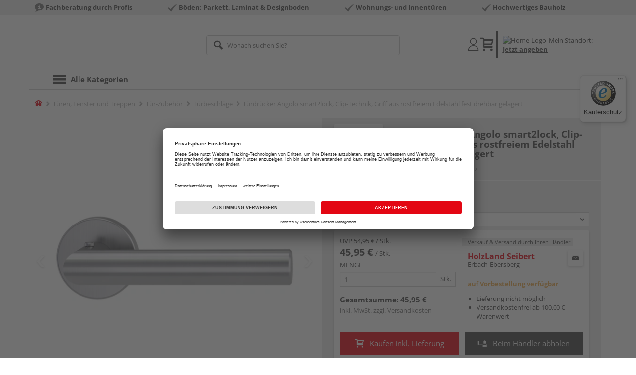

--- FILE ---
content_type: text/javascript
request_url: https://widgets.trustedshops.com/js/X683F16FB8286F07E44E4B708C31C92C0.js
body_size: 1312
content:
((e,t)=>{const r={shopInfo:{tsId:"X683F16FB8286F07E44E4B708C31C92C0",name:"shop.holzland-seibert.de",url:"shop.holzland-seibert.de",language:"de",targetMarket:"DEU",ratingVariant:"WIDGET",eTrustedIds:{accountId:"acc-f56adaaa-9cca-44a7-973c-68a58584adfe",channelId:"chl-038d0357-805b-4a27-bfcb-ad4004f0f084"},buyerProtection:{certificateType:"CLASSIC",certificateState:"PRODUCTION",mainProtectionCurrency:"EUR",classicProtectionAmount:100,maxProtectionDuration:30,plusProtectionAmount:2e4,basicProtectionAmount:100,firstCertified:"2021-06-23 14:35:30"},reviewSystem:{rating:{averageRating:0,averageRatingCount:0,overallRatingCount:1,distribution:{oneStar:0,twoStars:0,threeStars:0,fourStars:0,fiveStars:0}},reviews:[{buyerFirstName:"Gerhard",buyerlastName:"S.",average:4.67,buyerStatement:"Tolle Ware, besser als gedacht und bin sehr zufrieden! Allerdings waren die Transportkosten meines Erachtens zu hoch!",rawChangeDate:"2021-09-06T13:53:48.000Z",changeDate:"6.9.2021",transactionDate:"30.8.2021"}]},features:["MARS_QUESTIONNAIRE","MARS_PUBLIC_QUESTIONNAIRE","MARS_REVIEWS","MARS_EVENTS","DISABLE_REVIEWREQUEST_SENDING","GUARANTEE_RECOG_CLASSIC_INTEGRATION","SHOP_CONSUMER_MEMBERSHIP"],consentManagementType:"OFF",urls:{profileUrl:"https://www.trustedshops.de/bewertung/info_X683F16FB8286F07E44E4B708C31C92C0.html",profileUrlLegalSection:"https://www.trustedshops.de/bewertung/info_X683F16FB8286F07E44E4B708C31C92C0.html#legal-info",reviewLegalUrl:"https://help.etrusted.com/hc/de/articles/23970864566162"},contractStartDate:"2021-06-17 00:00:00",shopkeeper:{name:"Holzland Seibert GmbH",street:"Sägewerk 1",country:"DE",city:"Erbach",zip:"64711"},displayVariant:"trustmark-only",variant:"full",twoLetterCountryCode:"DE"},"process.env":{STAGE:"prod"},externalConfig:{trustbadgeScriptUrl:"https://widgets.trustedshops.com/assets/trustbadge.js",cdnDomain:"widgets.trustedshops.com"},elementIdSuffix:"-98e3dadd90eb493088abdc5597a70810",buildTimestamp:"2026-01-03T05:36:29.213Z",buildStage:"prod"},a=r=>{const{trustbadgeScriptUrl:a}=r.externalConfig;let o=t.querySelector(`script[src="${a}"]`);o&&t.body.removeChild(o),o=t.createElement("script"),o.src=a,o.charset="utf-8",o.setAttribute("data-type","trustbadge-business-logic"),o.onerror=()=>{throw new Error(`The Trustbadge script could not be loaded from ${a}. Have you maybe selected an invalid TSID?`)},o.onload=()=>{e.trustbadge?.load(r)},t.body.appendChild(o)};"complete"===t.readyState?a(r):e.addEventListener("load",(()=>{a(r)}))})(window,document);